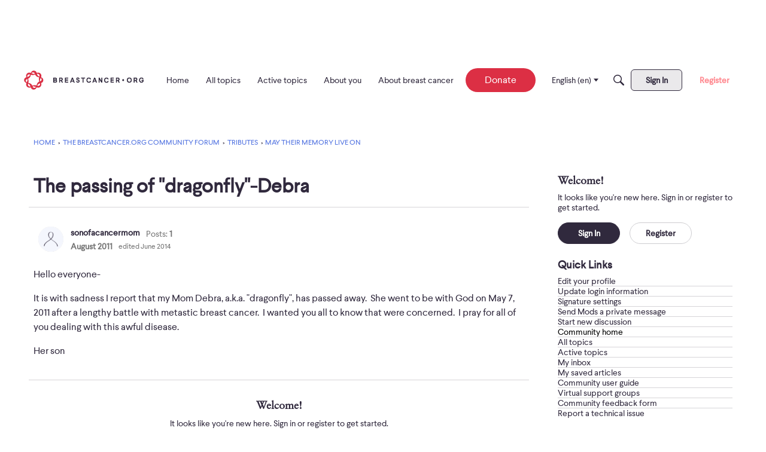

--- FILE ---
content_type: text/html; charset=utf-8
request_url: https://www.google.com/recaptcha/api2/aframe
body_size: 265
content:
<!DOCTYPE HTML><html><head><meta http-equiv="content-type" content="text/html; charset=UTF-8"></head><body><script nonce="xvTQmgbAZMceil1f2ArHfw">/** Anti-fraud and anti-abuse applications only. See google.com/recaptcha */ try{var clients={'sodar':'https://pagead2.googlesyndication.com/pagead/sodar?'};window.addEventListener("message",function(a){try{if(a.source===window.parent){var b=JSON.parse(a.data);var c=clients[b['id']];if(c){var d=document.createElement('img');d.src=c+b['params']+'&rc='+(localStorage.getItem("rc::a")?sessionStorage.getItem("rc::b"):"");window.document.body.appendChild(d);sessionStorage.setItem("rc::e",parseInt(sessionStorage.getItem("rc::e")||0)+1);localStorage.setItem("rc::h",'1768973175032');}}}catch(b){}});window.parent.postMessage("_grecaptcha_ready", "*");}catch(b){}</script></body></html>

--- FILE ---
content_type: application/x-javascript
request_url: https://community.breastcancer.org/dist/v2/forum/entries/addons/Warnings2/forum.Do1zK0_D.min.js
body_size: 2008
content:
import{f as X,g as I,p as G,az as H,br as J,ay as Y,bs as _,ae as Z,t as n,bt as ee,bu as se,b7 as ae,b5 as te,ai as re,bv as ne,aq as R,K as V,aj as oe,bw as ie,bx as le,by as de,X as y,Q as D,ar as ce,ag as me,ah as ue,bz as ge,bA as he,bB as xe}from"../../forum.C8p_Q6Rq.min.js";import{i as f,p as ye,t as fe,r as c,j as e}from"../../../vendor/vendor/react-core.DB6kRN5F.min.js";const j=X(()=>{const a=I(),s=f({"& #vanilla-editor-root":{marginBottom:20}},"label:WarningModal-classes-root"),t=f({width:"100%",margin:"16px 0"},"label:WarningModal-classes-formFields"),d=f({padding:"24px 0 24px 0","& a":{color:G.colorOut(a.links.colors.default)}},"label:WarningModal-classes-notAllowedContent");return{root:s,formFields:t,notAllowedContent:d,multipleUsers:f({marginTop:8,display:"flex",flexDirection:"column",gap:8},"label:WarningModal-classes-multipleUsers"),multipleUsersHeader:f({fontWeight:600},"label:WarningModal-classes-multipleUsersHeader")}});function je(a,s){return ye({queryFn:async()=>(await H.get("/user-notes/warningform",{params:{recordID:s,recordType:a}})).data,queryKey:["warningForm",{recordID:s,recordType:a}],enabled:Array.isArray(s)?s.length>0:!!s})}function pe(a,s){return fe({mutationFn:async t=>(await H.post("/user-notes/warnings",{...t})).data,mutationKey:[a,s]})}function be(a){var M,T,S,v;const{recordType:s,onClose:t,userID:d,isLegacyPage:m}=a,p=J(),{addToast:A}=Y(),[i,u]=c.useState({}),[W,b]=c.useState([]),[w,O]=c.useState({}),g=Array.isArray(a.recordID)?a.recordID:[a.recordID],r=je(s,g),{mutateAsync:k,isLoading:$}=pe(s,g),F=r.data&&r.data.schema,q=Object.values(i).length,U=c.useMemo(()=>{var l,h,x,o,N,E,L,z,P;return(l=r.data)!=null&&l.schema?{body:_(((x=(h=r.data.schema.properties)==null?void 0:h.body)==null?void 0:x.default)??""),attachRecord:(E=(N=(o=r.data)==null?void 0:o.schema.properties)==null?void 0:N.attachRecord)==null?void 0:E.default,warningTypeID:(P=(z=(L=r.data)==null?void 0:L.schema.properties)==null?void 0:z.warningTypeID)==null?void 0:P.default,moderatorNote:void 0}:null},[(M=r.data)==null?void 0:M.schema]);c.useEffect(()=>{U&&u({...U})},[U]);const K=async()=>{var l,h,x;try{const o={...i,userID:d??((h=(l=r.data)==null?void 0:l.user)==null?void 0:h.userID),format:"rich2",recordType:i!=null&&i.attachRecord?s:void 0,...i!=null&&i.attachRecord?Array.isArray(g)?{recordIDs:g}:{recordID:g}:{}};await k(o),m?window.location.reload():(A({autoDismiss:!0,body:e.jsx(e.Fragment,{children:`${n("Success!")} ${n("User has been warned.")}`})}),u({...U}),(x=a.onSuccess)==null||x.call(a)),t()}catch(o){o.errors&&Object.keys(o.errors??{}).length?O(o.errors??[]):(o.description||o.message)&&b([{message:o.description||o.message}])}},C=r.data&&!F&&e.jsxs("div",{className:j().notAllowedContent,children:[r.data.notAllowed.message," ",r.data.notAllowed.postUrl&&e.jsx(Z,{to:r.data.notAllowed.postUrl,children:`${n("post")}.`}),r.data.notAllowed.users&&e.jsxs("div",{className:j().multipleUsers,children:[e.jsx("div",{className:j().multipleUsersHeader,children:`${n("Current Users")}:`}),e.jsx(ee,{themingVariables:{sizing:{width:se().sizing.xsmall,offset:10},plus:{font:{...I().fontSizeAndWeightVars("medium"),lineHeight:I().lineHeights.condensed},margin:10}},data:r.data.notAllowed.users,ItemComponent:l=>e.jsx(ae,{size:te.SMALL,userInfo:l})})]})]}),Q=F?a.userName?`${n("Warn")} ${a.userName}`:n("Warn User"):(T=r.data)!=null&&T.notAllowed?e.jsx(e.Fragment,{children:r.data.notAllowed.type==="alreadyWarned"?n("Already Warned"):r.data.notAllowed.type==="multipleUsers"?n("Mutiple Users"):n("Permission Problem")}):e.jsx(e.Fragment,{});return e.jsx("form",{onSubmit:async l=>{l.preventDefault(),l.stopPropagation(),await K()},children:e.jsx(re,{header:e.jsx(ce,{titleID:"warningModal",closeFrame:t,title:Q}),body:e.jsxs(oe,{children:[(S=r.data)!=null&&S.schema&&q?e.jsx("div",{className:j().formFields,children:e.jsx(ie,{schema:(v=r.data)==null?void 0:v.schema,instance:i,FormControl:de,FormControlGroup:le,onChange:u,fieldErrors:w})}):C?e.jsx(e.Fragment,{}):e.jsxs(e.Fragment,{children:[e.jsx(y,{height:16}),e.jsx(D,{height:32}),e.jsx(y,{height:16}),e.jsx(D,{height:260}),e.jsx(y,{height:16}),e.jsx(D,{height:32}),e.jsx(y,{height:16}),e.jsx(D,{height:32}),e.jsx(y,{height:16})]}),C]}),footer:e.jsx(ne,{justifyRight:!0,children:e.jsxs(e.Fragment,{children:[e.jsx(R,{buttonType:V.TEXT,onClick:t,className:p.actionButton,children:F?n("Cancel"):n("Close")}),F&&e.jsx(R,{submit:!0,disabled:$,buttonType:V.TEXT_PRIMARY,children:n("Warn")})]})})})})}function we(a){const{isVisible:s,onClose:t}=a;return e.jsx(e.Fragment,{children:e.jsx(me,{isVisible:s,exitHandler:()=>t(),size:ue.MEDIUM,titleID:"warningModal",className:j().root,children:e.jsx(be,{...a})})})}function B(a){var b,w;const{comment:s,discussion:t}=a,[d,m]=c.useState(!1),p=a.recordType||(s?"comment":t?"discussion":void 0),A=a.recordID||(s?s==null?void 0:s.commentID:t?t==null?void 0:t.discussionID:void 0),i=a.userName||(s?s==null?void 0:s.insertUser.name:t?(b=t==null?void 0:t.insertUser)==null?void 0:b.name:void 0),u=a.userID||(s?s==null?void 0:s.insertUser.userID:t?(w=t==null?void 0:t.insertUser)==null?void 0:w.userID:void 0),W={...a,recordType:p,recordID:A,userName:i,userID:u};return e.jsxs(e.Fragment,{children:[e.jsx(ge,{onClick:()=>m(!0),children:n("Warn")}),e.jsx(we,{...W,isVisible:d,onClose:()=>m(!1)})]})}he.registerExtraFlagOption(B);xe({permission:{permission:"community.moderate"},component:B,group:"flagGroup"});


--- FILE ---
content_type: application/x-javascript
request_url: https://community.breastcancer.org/dist/v2/forum/entries/addons/subcommunities/forum.CfiZuq3o.min.js
body_size: -250
content:
import{c$ as e,aS as t}from"../../forum.C8p_Q6Rq.min.js";const i=e;t("SubcommunitiesWidget",i,{overwrite:!0});
